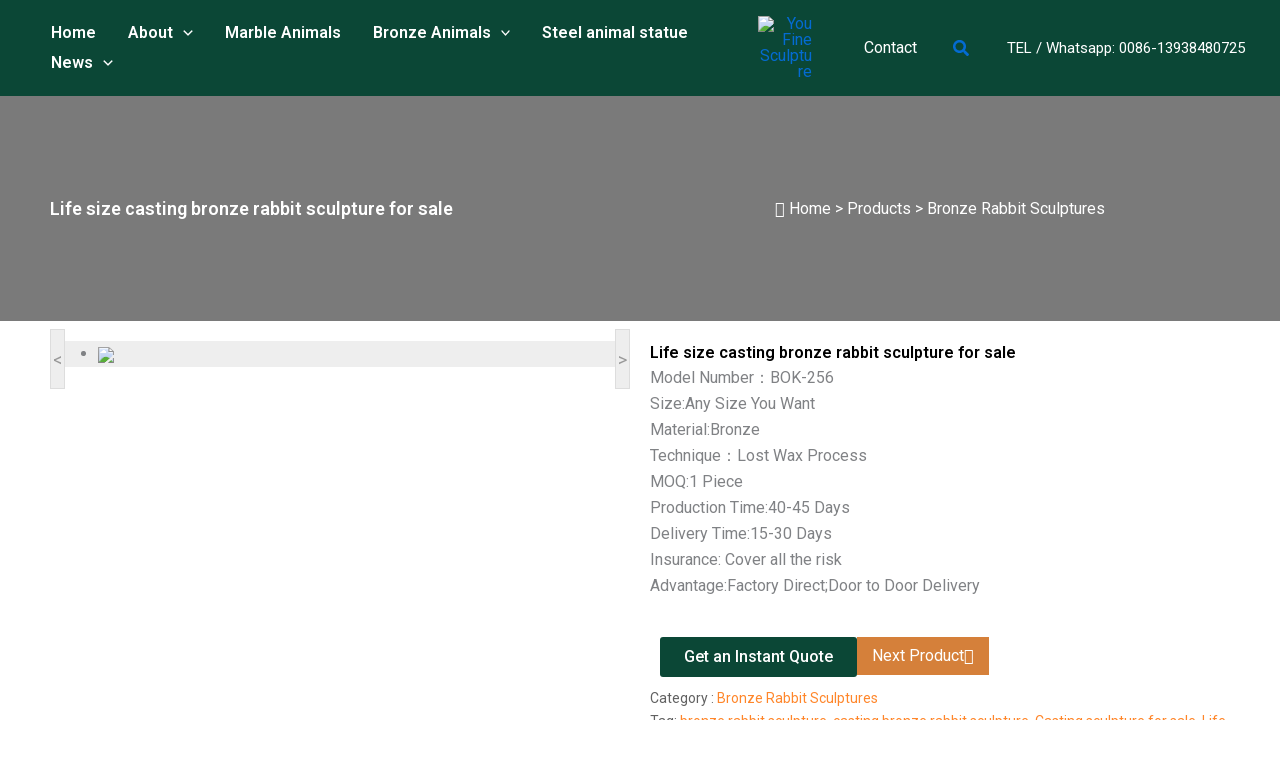

--- FILE ---
content_type: text/css
request_url: https://www.animalssculpture.com/wp-content/uploads/elementor/css/post-75828.css?ver=1730969311
body_size: 946
content:
.elementor-75828 .elementor-element.elementor-element-34ede1e{--display:flex;--flex-direction:row;--container-widget-width:initial;--container-widget-height:100%;--container-widget-flex-grow:1;--container-widget-align-self:stretch;--flex-wrap-mobile:wrap;--justify-content:center;--background-transition:0.3s;--overlay-opacity:0.39;--padding-top:80px;--padding-bottom:80px;--padding-left:0px;--padding-right:0px;}.elementor-75828 .elementor-element.elementor-element-34ede1e:not(.elementor-motion-effects-element-type-background), .elementor-75828 .elementor-element.elementor-element-34ede1e > .elementor-motion-effects-container > .elementor-motion-effects-layer{background-color:#000000;}.elementor-75828 .elementor-element.elementor-element-34ede1e::before, .elementor-75828 .elementor-element.elementor-element-34ede1e > .elementor-background-video-container::before, .elementor-75828 .elementor-element.elementor-element-34ede1e > .e-con-inner > .elementor-background-video-container::before, .elementor-75828 .elementor-element.elementor-element-34ede1e > .elementor-background-slideshow::before, .elementor-75828 .elementor-element.elementor-element-34ede1e > .e-con-inner > .elementor-background-slideshow::before, .elementor-75828 .elementor-element.elementor-element-34ede1e > .elementor-motion-effects-container > .elementor-motion-effects-layer::before{background-image:url("https://www.animalssculpture.com/wp-content/uploads/2024/05/bg-lines-svg.svg");--background-overlay:'';}.elementor-75828 .elementor-element.elementor-element-34ede1e, .elementor-75828 .elementor-element.elementor-element-34ede1e::before{--border-transition:0.3s;}.elementor-75828 .elementor-element.elementor-element-97243fc{--display:flex;--justify-content:center;--background-transition:0.3s;}.elementor-widget-theme-site-logo .widget-image-caption{color:var( --e-global-color-text );font-family:var( --e-global-typography-text-font-family ), Sans-serif;font-weight:var( --e-global-typography-text-font-weight );}.elementor-75828 .elementor-element.elementor-element-e1418b3{text-align:left;}.elementor-75828 .elementor-element.elementor-element-e1418b3 img{width:133px;}.elementor-widget-text-editor{color:var( --e-global-color-text );font-family:var( --e-global-typography-text-font-family ), Sans-serif;font-weight:var( --e-global-typography-text-font-weight );}.elementor-widget-text-editor.elementor-drop-cap-view-stacked .elementor-drop-cap{background-color:var( --e-global-color-primary );}.elementor-widget-text-editor.elementor-drop-cap-view-framed .elementor-drop-cap, .elementor-widget-text-editor.elementor-drop-cap-view-default .elementor-drop-cap{color:var( --e-global-color-primary );border-color:var( --e-global-color-primary );}.elementor-75828 .elementor-element.elementor-element-f6b0426{color:#FFFFFF;font-family:"Roboto", Sans-serif;font-size:14px;font-weight:400;}.elementor-75828 .elementor-element.elementor-element-25395b9{--display:flex;--background-transition:0.3s;}.elementor-widget-heading .elementor-heading-title{color:var( --e-global-color-primary );font-family:var( --e-global-typography-primary-font-family ), Sans-serif;font-weight:var( --e-global-typography-primary-font-weight );}.elementor-75828 .elementor-element.elementor-element-bb83c86 .elementor-heading-title{color:#FFFFFF;font-family:"Roboto", Sans-serif;font-size:20px;font-weight:600;}.elementor-widget-icon-list .elementor-icon-list-item:not(:last-child):after{border-color:var( --e-global-color-text );}.elementor-widget-icon-list .elementor-icon-list-icon i{color:var( --e-global-color-primary );}.elementor-widget-icon-list .elementor-icon-list-icon svg{fill:var( --e-global-color-primary );}.elementor-widget-icon-list .elementor-icon-list-item > .elementor-icon-list-text, .elementor-widget-icon-list .elementor-icon-list-item > a{font-family:var( --e-global-typography-text-font-family ), Sans-serif;font-weight:var( --e-global-typography-text-font-weight );}.elementor-widget-icon-list .elementor-icon-list-text{color:var( --e-global-color-secondary );}.elementor-75828 .elementor-element.elementor-element-3e8d124 .elementor-icon-list-items:not(.elementor-inline-items) .elementor-icon-list-item:not(:last-child){padding-bottom:calc(5px/2);}.elementor-75828 .elementor-element.elementor-element-3e8d124 .elementor-icon-list-items:not(.elementor-inline-items) .elementor-icon-list-item:not(:first-child){margin-top:calc(5px/2);}.elementor-75828 .elementor-element.elementor-element-3e8d124 .elementor-icon-list-items.elementor-inline-items .elementor-icon-list-item{margin-right:calc(5px/2);margin-left:calc(5px/2);}.elementor-75828 .elementor-element.elementor-element-3e8d124 .elementor-icon-list-items.elementor-inline-items{margin-right:calc(-5px/2);margin-left:calc(-5px/2);}body.rtl .elementor-75828 .elementor-element.elementor-element-3e8d124 .elementor-icon-list-items.elementor-inline-items .elementor-icon-list-item:after{left:calc(-5px/2);}body:not(.rtl) .elementor-75828 .elementor-element.elementor-element-3e8d124 .elementor-icon-list-items.elementor-inline-items .elementor-icon-list-item:after{right:calc(-5px/2);}.elementor-75828 .elementor-element.elementor-element-3e8d124 .elementor-icon-list-icon i{transition:color 0.3s;}.elementor-75828 .elementor-element.elementor-element-3e8d124 .elementor-icon-list-icon svg{transition:fill 0.3s;}.elementor-75828 .elementor-element.elementor-element-3e8d124{--e-icon-list-icon-size:14px;--icon-vertical-offset:0px;}.elementor-75828 .elementor-element.elementor-element-3e8d124 .elementor-icon-list-item > .elementor-icon-list-text, .elementor-75828 .elementor-element.elementor-element-3e8d124 .elementor-icon-list-item > a{font-family:"Roboto", Sans-serif;font-size:14px;font-weight:400;}.elementor-75828 .elementor-element.elementor-element-3e8d124 .elementor-icon-list-text{color:#FFFFFF;transition:color 0.3s;}.elementor-75828 .elementor-element.elementor-element-75acbab{--display:flex;--background-transition:0.3s;}.elementor-75828 .elementor-element.elementor-element-fe4be94 .elementor-heading-title{color:#FFFFFF;font-family:"Roboto", Sans-serif;font-size:20px;font-weight:600;}.elementor-75828 .elementor-element.elementor-element-32d43cc .elementor-icon-list-items:not(.elementor-inline-items) .elementor-icon-list-item:not(:last-child){padding-bottom:calc(5px/2);}.elementor-75828 .elementor-element.elementor-element-32d43cc .elementor-icon-list-items:not(.elementor-inline-items) .elementor-icon-list-item:not(:first-child){margin-top:calc(5px/2);}.elementor-75828 .elementor-element.elementor-element-32d43cc .elementor-icon-list-items.elementor-inline-items .elementor-icon-list-item{margin-right:calc(5px/2);margin-left:calc(5px/2);}.elementor-75828 .elementor-element.elementor-element-32d43cc .elementor-icon-list-items.elementor-inline-items{margin-right:calc(-5px/2);margin-left:calc(-5px/2);}body.rtl .elementor-75828 .elementor-element.elementor-element-32d43cc .elementor-icon-list-items.elementor-inline-items .elementor-icon-list-item:after{left:calc(-5px/2);}body:not(.rtl) .elementor-75828 .elementor-element.elementor-element-32d43cc .elementor-icon-list-items.elementor-inline-items .elementor-icon-list-item:after{right:calc(-5px/2);}.elementor-75828 .elementor-element.elementor-element-32d43cc .elementor-icon-list-icon i{transition:color 0.3s;}.elementor-75828 .elementor-element.elementor-element-32d43cc .elementor-icon-list-icon svg{transition:fill 0.3s;}.elementor-75828 .elementor-element.elementor-element-32d43cc{--e-icon-list-icon-size:14px;--icon-vertical-offset:0px;}.elementor-75828 .elementor-element.elementor-element-32d43cc .elementor-icon-list-item > .elementor-icon-list-text, .elementor-75828 .elementor-element.elementor-element-32d43cc .elementor-icon-list-item > a{font-family:"Roboto", Sans-serif;font-size:14px;font-weight:400;}.elementor-75828 .elementor-element.elementor-element-32d43cc .elementor-icon-list-text{color:#FFFFFF;transition:color 0.3s;}.elementor-75828 .elementor-element.elementor-element-6f77c02{--display:flex;--background-transition:0.3s;}.elementor-75828 .elementor-element.elementor-element-2594918 .elementor-heading-title{color:#FFFFFF;font-family:"Roboto", Sans-serif;font-size:20px;font-weight:600;}.elementor-75828 .elementor-element.elementor-element-399feab{--display:flex;--flex-direction:column;--container-widget-width:100%;--container-widget-height:initial;--container-widget-flex-grow:0;--container-widget-align-self:initial;--flex-wrap-mobile:wrap;--background-transition:0.3s;}.elementor-75828 .elementor-element.elementor-element-399feab:not(.elementor-motion-effects-element-type-background), .elementor-75828 .elementor-element.elementor-element-399feab > .elementor-motion-effects-container > .elementor-motion-effects-layer{background-color:#000000;}.elementor-75828 .elementor-element.elementor-element-399feab, .elementor-75828 .elementor-element.elementor-element-399feab::before{--border-transition:0.3s;}.elementor-75828 .elementor-element.elementor-element-cdec2e4{text-align:center;color:var( --e-global-color-astglobalcolor5 );}@media(max-width:767px){.elementor-75828 .elementor-element.elementor-element-34ede1e{--gap:10px 10px;--flex-wrap:wrap;--padding-top:20px;--padding-bottom:20px;--padding-left:20px;--padding-right:20px;}.elementor-75828 .elementor-element.elementor-element-25395b9{--width:46%;}.elementor-75828 .elementor-element.elementor-element-75acbab{--width:45%;}}

--- FILE ---
content_type: text/css
request_url: https://www.animalssculpture.com/wp-content/uploads/elementor/css/post-75611.css?ver=1730969312
body_size: 1347
content:
.elementor-75611 .elementor-element.elementor-element-63d8245{--display:flex;--min-height:225px;--flex-direction:row;--container-widget-width:initial;--container-widget-height:100%;--container-widget-flex-grow:1;--container-widget-align-self:stretch;--flex-wrap-mobile:wrap;--background-transition:0.3s;--overlay-opacity:0.5;}.elementor-75611 .elementor-element.elementor-element-63d8245:not(.elementor-motion-effects-element-type-background), .elementor-75611 .elementor-element.elementor-element-63d8245 > .elementor-motion-effects-container > .elementor-motion-effects-layer{background-color:var( --e-global-color-text );background-image:url("https://www.animalssculpture.com/wp-content/uploads/2024/05/bronze-horse-banner.jpg");}.elementor-75611 .elementor-element.elementor-element-63d8245::before, .elementor-75611 .elementor-element.elementor-element-63d8245 > .elementor-background-video-container::before, .elementor-75611 .elementor-element.elementor-element-63d8245 > .e-con-inner > .elementor-background-video-container::before, .elementor-75611 .elementor-element.elementor-element-63d8245 > .elementor-background-slideshow::before, .elementor-75611 .elementor-element.elementor-element-63d8245 > .e-con-inner > .elementor-background-slideshow::before, .elementor-75611 .elementor-element.elementor-element-63d8245 > .elementor-motion-effects-container > .elementor-motion-effects-layer::before{background-color:var( --e-global-color-46667e0 );--background-overlay:'';}.elementor-75611 .elementor-element.elementor-element-63d8245, .elementor-75611 .elementor-element.elementor-element-63d8245::before{--border-transition:0.3s;}.elementor-75611 .elementor-element.elementor-element-40f2a47{--display:flex;--justify-content:center;--background-transition:0.3s;}.elementor-widget-theme-post-title .elementor-heading-title{color:var( --e-global-color-primary );font-family:var( --e-global-typography-primary-font-family ), Sans-serif;font-weight:var( --e-global-typography-primary-font-weight );}.elementor-75611 .elementor-element.elementor-element-7ca7e29 .elementor-heading-title{color:#FFFFFF;font-family:"Roboto", Sans-serif;font-size:18px;font-weight:600;}.elementor-75611 .elementor-element.elementor-element-c0b23c4{--display:flex;--justify-content:center;--align-items:center;--container-widget-width:calc( ( 1 - var( --container-widget-flex-grow ) ) * 100% );--background-transition:0.3s;}.elementor-75611 .elementor-element.elementor-element-089437f{width:auto;max-width:auto;}.elementor-75611 .elementor-element.elementor-element-fec030d{--display:flex;--flex-direction:row;--container-widget-width:initial;--container-widget-height:100%;--container-widget-flex-grow:1;--container-widget-align-self:stretch;--flex-wrap-mobile:wrap;--gap:0px 30px;--background-transition:0.3s;}.elementor-75611 .elementor-element.elementor-element-67c5fc1{--display:flex;--flex-direction:column;--container-widget-width:100%;--container-widget-height:initial;--container-widget-flex-grow:0;--container-widget-align-self:initial;--flex-wrap-mobile:wrap;--background-transition:0.3s;}.elementor-75611 .elementor-element.elementor-element-e1ba82f{--display:flex;--flex-direction:column;--container-widget-width:100%;--container-widget-height:initial;--container-widget-flex-grow:0;--container-widget-align-self:initial;--flex-wrap-mobile:wrap;--background-transition:0.3s;}.elementor-75611 .elementor-element.elementor-element-ad3a7cc{--display:flex;--flex-direction:row;--container-widget-width:initial;--container-widget-height:100%;--container-widget-flex-grow:1;--container-widget-align-self:stretch;--flex-wrap-mobile:wrap;--background-transition:0.3s;}.elementor-widget-button .elementor-button{background-color:var( --e-global-color-accent );font-family:var( --e-global-typography-accent-font-family ), Sans-serif;font-weight:var( --e-global-typography-accent-font-weight );}.elementor-75611 .elementor-element.elementor-element-1171daf .elementor-button{background-color:var( --e-global-color-46667e0 );font-family:"Roboto", Sans-serif;font-size:16px;font-weight:500;}.elementor-widget-ucaddon_next_prev_post_copy .ue-post-pagination-btn{font-family:var( --e-global-typography-text-font-family ), Sans-serif;font-weight:var( --e-global-typography-text-font-weight );}.elementor-75611 .elementor-element.elementor-element-f970bd5 .ue-post-navigation{gap:10px;justify-content:inherit;}.elementor-75611 .elementor-element.elementor-element-f970bd5 .ue-post-pagination-btn{background-color:var( --e-global-color-c49d50c );color:#ffffff;padding:6px 15px 6px 15px;gap:10px;}.elementor-75611 .elementor-element.elementor-element-f970bd5 .ue-post-pagination-btn svg{fill:#ffffff;}.elementor-widget-post-info .elementor-icon-list-item:not(:last-child):after{border-color:var( --e-global-color-text );}.elementor-widget-post-info .elementor-icon-list-icon i{color:var( --e-global-color-primary );}.elementor-widget-post-info .elementor-icon-list-icon svg{fill:var( --e-global-color-primary );}.elementor-widget-post-info .elementor-icon-list-text, .elementor-widget-post-info .elementor-icon-list-text a{color:var( --e-global-color-secondary );}.elementor-widget-post-info .elementor-icon-list-item{font-family:var( --e-global-typography-text-font-family ), Sans-serif;font-weight:var( --e-global-typography-text-font-weight );}.elementor-75611 .elementor-element.elementor-element-dc26d11 .elementor-icon-list-icon{width:14px;}.elementor-75611 .elementor-element.elementor-element-dc26d11 .elementor-icon-list-icon i{font-size:14px;}.elementor-75611 .elementor-element.elementor-element-dc26d11 .elementor-icon-list-icon svg{--e-icon-list-icon-size:14px;}.elementor-75611 .elementor-element.elementor-element-dc26d11 .elementor-icon-list-text, .elementor-75611 .elementor-element.elementor-element-dc26d11 .elementor-icon-list-text a{color:#616161;}.elementor-75611 .elementor-element.elementor-element-dc26d11 .elementor-icon-list-item{font-family:"Roboto", Sans-serif;font-size:14px;font-weight:400;}.elementor-75611 .elementor-element.elementor-element-4990e36{--display:flex;--background-transition:0.3s;}.elementor-widget-nested-tabs.elementor-widget-n-tabs > .elementor-widget-container > .e-n-tabs[data-touch-mode="false"] > .e-n-tabs-heading > .e-n-tab-title[aria-selected="false"]:hover{background:var( --e-global-color-accent );}.elementor-widget-nested-tabs.elementor-widget-n-tabs > .elementor-widget-container > .e-n-tabs > .e-n-tabs-heading > .e-n-tab-title[aria-selected="true"], .elementor-widget-nested-tabs.elementor-widget-n-tabs > .elementor-widget-container > .e-n-tabs[data-touch-mode="true"] > .e-n-tabs-heading > .e-n-tab-title[aria-selected="false"]:hover{background:var( --e-global-color-accent );}.elementor-widget-nested-tabs.elementor-widget-n-tabs > .elementor-widget-container > .e-n-tabs > .e-n-tabs-heading > :is( .e-n-tab-title > .e-n-tab-title-text, .e-n-tab-title ){font-family:var( --e-global-typography-accent-font-family ), Sans-serif;font-weight:var( --e-global-typography-accent-font-weight );}.elementor-75611 .elementor-element.elementor-element-6855873{--display:flex;--background-transition:0.3s;}.elementor-widget-theme-post-content{color:var( --e-global-color-text );font-family:var( --e-global-typography-text-font-family ), Sans-serif;font-weight:var( --e-global-typography-text-font-weight );}.elementor-75611 .elementor-element.elementor-element-e4c103c{color:#000000;}.elementor-75611 .elementor-element.elementor-element-251dafe{--display:flex;--background-transition:0.3s;}.elementor-widget-text-editor{color:var( --e-global-color-text );font-family:var( --e-global-typography-text-font-family ), Sans-serif;font-weight:var( --e-global-typography-text-font-weight );}.elementor-widget-text-editor.elementor-drop-cap-view-stacked .elementor-drop-cap{background-color:var( --e-global-color-primary );}.elementor-widget-text-editor.elementor-drop-cap-view-framed .elementor-drop-cap, .elementor-widget-text-editor.elementor-drop-cap-view-default .elementor-drop-cap{color:var( --e-global-color-primary );border-color:var( --e-global-color-primary );}.elementor-75611 .elementor-element.elementor-element-2d08fac{--display:flex;--background-transition:0.3s;}.elementor-75611 .elementor-element.elementor-element-c9f705c{--display:flex;--background-transition:0.3s;}.elementor-75611 .elementor-element.elementor-element-bbb7a6e{--n-tabs-heading-justify-content:flex-start;--n-tabs-title-width:initial;--n-tabs-title-height:initial;--n-tabs-title-align-items:center;--n-tabs-title-flex-grow:0;--n-tabs-heading-wrap:wrap;--n-tabs-heading-overflow-x:initial;--n-tabs-title-white-space:initial;--n-tabs-gap:0px;--n-tabs-title-border-radius:5px 5px 0px 0px;}.elementor-75611 .elementor-element.elementor-element-bbb7a6e.elementor-widget-n-tabs > .elementor-widget-container > .e-n-tabs[data-touch-mode="false"] > .e-n-tabs-heading > .e-n-tab-title[aria-selected="false"]:hover{background:var( --e-global-color-46667e0 );}.elementor-75611 .elementor-element.elementor-element-bbb7a6e.elementor-widget-n-tabs > .elementor-widget-container > .e-n-tabs > .e-n-tabs-heading > .e-n-tab-title[aria-selected="true"], .elementor-75611 .elementor-element.elementor-element-bbb7a6e.elementor-widget-n-tabs > .elementor-widget-container > .e-n-tabs[data-touch-mode="true"] > .e-n-tabs-heading > .e-n-tab-title[aria-selected="false"]:hover{background:var( --e-global-color-46667e0 );}.elementor-75611 .elementor-element.elementor-element-bbb7a6e.elementor-widget-n-tabs > .elementor-widget-container > .e-n-tabs > .e-n-tabs-heading > :is( .e-n-tab-title > .e-n-tab-title-text, .e-n-tab-title ){font-family:"Roboto", Sans-serif;font-weight:500;}:where( .elementor-75611 .elementor-element.elementor-element-bbb7a6e.elementor-widget-n-tabs > .elementor-widget-container > .e-n-tabs > .e-n-tabs-content ) > .e-con{border-style:solid;border-width:1px 1px 1px 1px;border-color:#0B473666;--padding-top:20px;--padding-right:20px;--padding-bottom:20px;--padding-left:20px;}.elementor-75611 .elementor-element.elementor-element-2991ab2{--display:flex;--background-transition:0.3s;}.elementor-widget-heading .elementor-heading-title{color:var( --e-global-color-primary );font-family:var( --e-global-typography-primary-font-family ), Sans-serif;font-weight:var( --e-global-typography-primary-font-weight );}@media(max-width:767px){.elementor-75611 .elementor-element.elementor-element-bbb7a6e{--n-tabs-heading-wrap:wrap;--n-tabs-heading-overflow-x:initial;--n-tabs-title-white-space:initial;--n-tabs-title-gap:1px;--n-tabs-title-padding-top:8px;--n-tabs-title-padding-right:15px;--n-tabs-title-padding-bottom:8px;--n-tabs-title-padding-left:15px;--n-tabs-title-font-size:14px;}}@media(min-width:768px){.elementor-75611 .elementor-element.elementor-element-67c5fc1{--width:50%;}.elementor-75611 .elementor-element.elementor-element-e1ba82f{--width:50%;}}/* Start custom CSS for shortcode, class: .elementor-element-089437f */.breadcrumb{color:#fff;}.breadcrumb a{color:#Fff;}
.breadcrumb *{color:#Fff;}/* End custom CSS */
/* Start custom CSS for post-info, class: .elementor-element-dc26d11 */.sdfsdf56 span a{color:#ff862a!important;}/* End custom CSS */